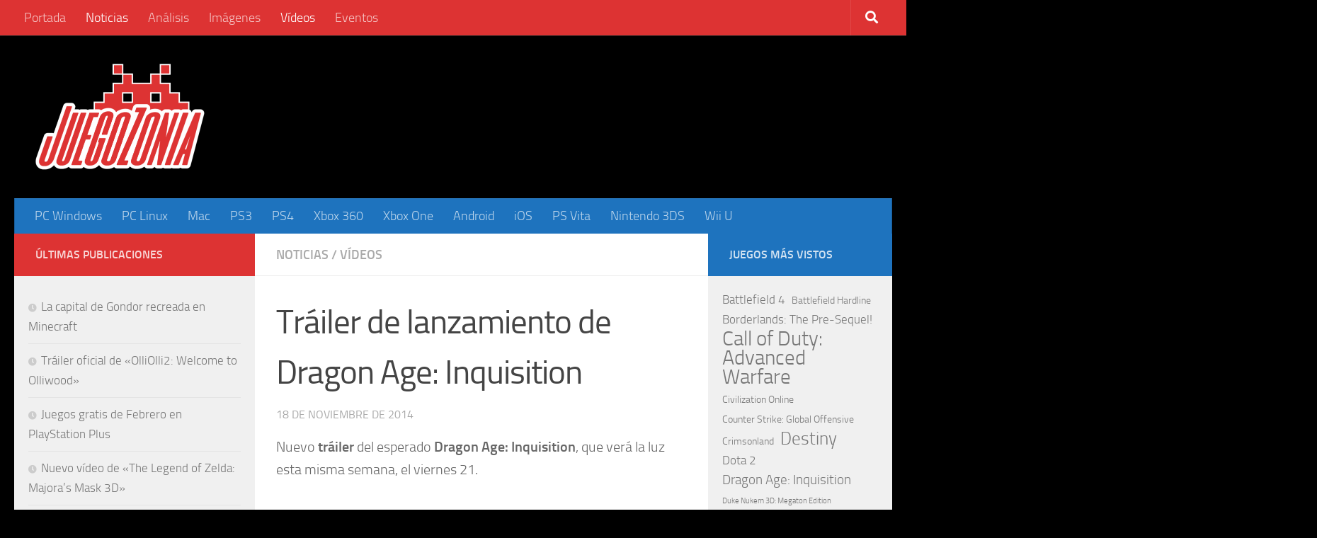

--- FILE ---
content_type: text/html; charset=UTF-8
request_url: https://juegozonia.com/trailer-de-lanzamiento-de-dragon-age-inquisition_360
body_size: 13808
content:
<!DOCTYPE html>
<html class="no-js" lang="es">
<head>
  <meta charset="UTF-8">
  <meta name="viewport" content="width=device-width, initial-scale=1.0">
  <link rel="profile" href="https://gmpg.org/xfn/11" />
  <link rel="pingback" href="https://juegozonia.com/xmlrpc.php">

  <title>Tráiler de lanzamiento de Dragon Age: Inquisition &#8211; Juegozonia</title>
<meta name='robots' content='max-image-preview:large' />
<script>document.documentElement.className = document.documentElement.className.replace("no-js","js");</script>
<link rel="alternate" type="application/rss+xml" title="Juegozonia &raquo; Feed" href="https://juegozonia.com/feed" />
<link rel="alternate" type="application/rss+xml" title="Juegozonia &raquo; Feed de los comentarios" href="https://juegozonia.com/comments/feed" />
<link rel="alternate" title="oEmbed (JSON)" type="application/json+oembed" href="https://juegozonia.com/wp-json/oembed/1.0/embed?url=https%3A%2F%2Fjuegozonia.com%2Ftrailer-de-lanzamiento-de-dragon-age-inquisition_360" />
<link rel="alternate" title="oEmbed (XML)" type="text/xml+oembed" href="https://juegozonia.com/wp-json/oembed/1.0/embed?url=https%3A%2F%2Fjuegozonia.com%2Ftrailer-de-lanzamiento-de-dragon-age-inquisition_360&#038;format=xml" />
<style id='wp-img-auto-sizes-contain-inline-css'>
img:is([sizes=auto i],[sizes^="auto," i]){contain-intrinsic-size:3000px 1500px}
/*# sourceURL=wp-img-auto-sizes-contain-inline-css */
</style>
<style id='wp-emoji-styles-inline-css'>

	img.wp-smiley, img.emoji {
		display: inline !important;
		border: none !important;
		box-shadow: none !important;
		height: 1em !important;
		width: 1em !important;
		margin: 0 0.07em !important;
		vertical-align: -0.1em !important;
		background: none !important;
		padding: 0 !important;
	}
/*# sourceURL=wp-emoji-styles-inline-css */
</style>
<style id='wp-block-library-inline-css'>
:root{--wp-block-synced-color:#7a00df;--wp-block-synced-color--rgb:122,0,223;--wp-bound-block-color:var(--wp-block-synced-color);--wp-editor-canvas-background:#ddd;--wp-admin-theme-color:#007cba;--wp-admin-theme-color--rgb:0,124,186;--wp-admin-theme-color-darker-10:#006ba1;--wp-admin-theme-color-darker-10--rgb:0,107,160.5;--wp-admin-theme-color-darker-20:#005a87;--wp-admin-theme-color-darker-20--rgb:0,90,135;--wp-admin-border-width-focus:2px}@media (min-resolution:192dpi){:root{--wp-admin-border-width-focus:1.5px}}.wp-element-button{cursor:pointer}:root .has-very-light-gray-background-color{background-color:#eee}:root .has-very-dark-gray-background-color{background-color:#313131}:root .has-very-light-gray-color{color:#eee}:root .has-very-dark-gray-color{color:#313131}:root .has-vivid-green-cyan-to-vivid-cyan-blue-gradient-background{background:linear-gradient(135deg,#00d084,#0693e3)}:root .has-purple-crush-gradient-background{background:linear-gradient(135deg,#34e2e4,#4721fb 50%,#ab1dfe)}:root .has-hazy-dawn-gradient-background{background:linear-gradient(135deg,#faaca8,#dad0ec)}:root .has-subdued-olive-gradient-background{background:linear-gradient(135deg,#fafae1,#67a671)}:root .has-atomic-cream-gradient-background{background:linear-gradient(135deg,#fdd79a,#004a59)}:root .has-nightshade-gradient-background{background:linear-gradient(135deg,#330968,#31cdcf)}:root .has-midnight-gradient-background{background:linear-gradient(135deg,#020381,#2874fc)}:root{--wp--preset--font-size--normal:16px;--wp--preset--font-size--huge:42px}.has-regular-font-size{font-size:1em}.has-larger-font-size{font-size:2.625em}.has-normal-font-size{font-size:var(--wp--preset--font-size--normal)}.has-huge-font-size{font-size:var(--wp--preset--font-size--huge)}.has-text-align-center{text-align:center}.has-text-align-left{text-align:left}.has-text-align-right{text-align:right}.has-fit-text{white-space:nowrap!important}#end-resizable-editor-section{display:none}.aligncenter{clear:both}.items-justified-left{justify-content:flex-start}.items-justified-center{justify-content:center}.items-justified-right{justify-content:flex-end}.items-justified-space-between{justify-content:space-between}.screen-reader-text{border:0;clip-path:inset(50%);height:1px;margin:-1px;overflow:hidden;padding:0;position:absolute;width:1px;word-wrap:normal!important}.screen-reader-text:focus{background-color:#ddd;clip-path:none;color:#444;display:block;font-size:1em;height:auto;left:5px;line-height:normal;padding:15px 23px 14px;text-decoration:none;top:5px;width:auto;z-index:100000}html :where(.has-border-color){border-style:solid}html :where([style*=border-top-color]){border-top-style:solid}html :where([style*=border-right-color]){border-right-style:solid}html :where([style*=border-bottom-color]){border-bottom-style:solid}html :where([style*=border-left-color]){border-left-style:solid}html :where([style*=border-width]){border-style:solid}html :where([style*=border-top-width]){border-top-style:solid}html :where([style*=border-right-width]){border-right-style:solid}html :where([style*=border-bottom-width]){border-bottom-style:solid}html :where([style*=border-left-width]){border-left-style:solid}html :where(img[class*=wp-image-]){height:auto;max-width:100%}:where(figure){margin:0 0 1em}html :where(.is-position-sticky){--wp-admin--admin-bar--position-offset:var(--wp-admin--admin-bar--height,0px)}@media screen and (max-width:600px){html :where(.is-position-sticky){--wp-admin--admin-bar--position-offset:0px}}

/*# sourceURL=wp-block-library-inline-css */
</style><style id='wp-block-latest-posts-inline-css'>
.wp-block-latest-posts{box-sizing:border-box}.wp-block-latest-posts.alignleft{margin-right:2em}.wp-block-latest-posts.alignright{margin-left:2em}.wp-block-latest-posts.wp-block-latest-posts__list{list-style:none}.wp-block-latest-posts.wp-block-latest-posts__list li{clear:both;overflow-wrap:break-word}.wp-block-latest-posts.is-grid{display:flex;flex-wrap:wrap}.wp-block-latest-posts.is-grid li{margin:0 1.25em 1.25em 0;width:100%}@media (min-width:600px){.wp-block-latest-posts.columns-2 li{width:calc(50% - .625em)}.wp-block-latest-posts.columns-2 li:nth-child(2n){margin-right:0}.wp-block-latest-posts.columns-3 li{width:calc(33.33333% - .83333em)}.wp-block-latest-posts.columns-3 li:nth-child(3n){margin-right:0}.wp-block-latest-posts.columns-4 li{width:calc(25% - .9375em)}.wp-block-latest-posts.columns-4 li:nth-child(4n){margin-right:0}.wp-block-latest-posts.columns-5 li{width:calc(20% - 1em)}.wp-block-latest-posts.columns-5 li:nth-child(5n){margin-right:0}.wp-block-latest-posts.columns-6 li{width:calc(16.66667% - 1.04167em)}.wp-block-latest-posts.columns-6 li:nth-child(6n){margin-right:0}}:root :where(.wp-block-latest-posts.is-grid){padding:0}:root :where(.wp-block-latest-posts.wp-block-latest-posts__list){padding-left:0}.wp-block-latest-posts__post-author,.wp-block-latest-posts__post-date{display:block;font-size:.8125em}.wp-block-latest-posts__post-excerpt,.wp-block-latest-posts__post-full-content{margin-bottom:1em;margin-top:.5em}.wp-block-latest-posts__featured-image a{display:inline-block}.wp-block-latest-posts__featured-image img{height:auto;max-width:100%;width:auto}.wp-block-latest-posts__featured-image.alignleft{float:left;margin-right:1em}.wp-block-latest-posts__featured-image.alignright{float:right;margin-left:1em}.wp-block-latest-posts__featured-image.aligncenter{margin-bottom:1em;text-align:center}
/*# sourceURL=https://juegozonia.com/wp-includes/blocks/latest-posts/style.min.css */
</style>
<style id='wp-block-tag-cloud-inline-css'>
.wp-block-tag-cloud{box-sizing:border-box}.wp-block-tag-cloud.aligncenter{justify-content:center;text-align:center}.wp-block-tag-cloud a{display:inline-block;margin-right:5px}.wp-block-tag-cloud span{display:inline-block;margin-left:5px;text-decoration:none}:root :where(.wp-block-tag-cloud.is-style-outline){display:flex;flex-wrap:wrap;gap:1ch}:root :where(.wp-block-tag-cloud.is-style-outline a){border:1px solid;font-size:unset!important;margin-right:0;padding:1ch 2ch;text-decoration:none!important}
/*# sourceURL=https://juegozonia.com/wp-includes/blocks/tag-cloud/style.min.css */
</style>
<style id='global-styles-inline-css'>
:root{--wp--preset--aspect-ratio--square: 1;--wp--preset--aspect-ratio--4-3: 4/3;--wp--preset--aspect-ratio--3-4: 3/4;--wp--preset--aspect-ratio--3-2: 3/2;--wp--preset--aspect-ratio--2-3: 2/3;--wp--preset--aspect-ratio--16-9: 16/9;--wp--preset--aspect-ratio--9-16: 9/16;--wp--preset--color--black: #000000;--wp--preset--color--cyan-bluish-gray: #abb8c3;--wp--preset--color--white: #ffffff;--wp--preset--color--pale-pink: #f78da7;--wp--preset--color--vivid-red: #cf2e2e;--wp--preset--color--luminous-vivid-orange: #ff6900;--wp--preset--color--luminous-vivid-amber: #fcb900;--wp--preset--color--light-green-cyan: #7bdcb5;--wp--preset--color--vivid-green-cyan: #00d084;--wp--preset--color--pale-cyan-blue: #8ed1fc;--wp--preset--color--vivid-cyan-blue: #0693e3;--wp--preset--color--vivid-purple: #9b51e0;--wp--preset--gradient--vivid-cyan-blue-to-vivid-purple: linear-gradient(135deg,rgb(6,147,227) 0%,rgb(155,81,224) 100%);--wp--preset--gradient--light-green-cyan-to-vivid-green-cyan: linear-gradient(135deg,rgb(122,220,180) 0%,rgb(0,208,130) 100%);--wp--preset--gradient--luminous-vivid-amber-to-luminous-vivid-orange: linear-gradient(135deg,rgb(252,185,0) 0%,rgb(255,105,0) 100%);--wp--preset--gradient--luminous-vivid-orange-to-vivid-red: linear-gradient(135deg,rgb(255,105,0) 0%,rgb(207,46,46) 100%);--wp--preset--gradient--very-light-gray-to-cyan-bluish-gray: linear-gradient(135deg,rgb(238,238,238) 0%,rgb(169,184,195) 100%);--wp--preset--gradient--cool-to-warm-spectrum: linear-gradient(135deg,rgb(74,234,220) 0%,rgb(151,120,209) 20%,rgb(207,42,186) 40%,rgb(238,44,130) 60%,rgb(251,105,98) 80%,rgb(254,248,76) 100%);--wp--preset--gradient--blush-light-purple: linear-gradient(135deg,rgb(255,206,236) 0%,rgb(152,150,240) 100%);--wp--preset--gradient--blush-bordeaux: linear-gradient(135deg,rgb(254,205,165) 0%,rgb(254,45,45) 50%,rgb(107,0,62) 100%);--wp--preset--gradient--luminous-dusk: linear-gradient(135deg,rgb(255,203,112) 0%,rgb(199,81,192) 50%,rgb(65,88,208) 100%);--wp--preset--gradient--pale-ocean: linear-gradient(135deg,rgb(255,245,203) 0%,rgb(182,227,212) 50%,rgb(51,167,181) 100%);--wp--preset--gradient--electric-grass: linear-gradient(135deg,rgb(202,248,128) 0%,rgb(113,206,126) 100%);--wp--preset--gradient--midnight: linear-gradient(135deg,rgb(2,3,129) 0%,rgb(40,116,252) 100%);--wp--preset--font-size--small: 13px;--wp--preset--font-size--medium: 20px;--wp--preset--font-size--large: 36px;--wp--preset--font-size--x-large: 42px;--wp--preset--spacing--20: 0.44rem;--wp--preset--spacing--30: 0.67rem;--wp--preset--spacing--40: 1rem;--wp--preset--spacing--50: 1.5rem;--wp--preset--spacing--60: 2.25rem;--wp--preset--spacing--70: 3.38rem;--wp--preset--spacing--80: 5.06rem;--wp--preset--shadow--natural: 6px 6px 9px rgba(0, 0, 0, 0.2);--wp--preset--shadow--deep: 12px 12px 50px rgba(0, 0, 0, 0.4);--wp--preset--shadow--sharp: 6px 6px 0px rgba(0, 0, 0, 0.2);--wp--preset--shadow--outlined: 6px 6px 0px -3px rgb(255, 255, 255), 6px 6px rgb(0, 0, 0);--wp--preset--shadow--crisp: 6px 6px 0px rgb(0, 0, 0);}:where(.is-layout-flex){gap: 0.5em;}:where(.is-layout-grid){gap: 0.5em;}body .is-layout-flex{display: flex;}.is-layout-flex{flex-wrap: wrap;align-items: center;}.is-layout-flex > :is(*, div){margin: 0;}body .is-layout-grid{display: grid;}.is-layout-grid > :is(*, div){margin: 0;}:where(.wp-block-columns.is-layout-flex){gap: 2em;}:where(.wp-block-columns.is-layout-grid){gap: 2em;}:where(.wp-block-post-template.is-layout-flex){gap: 1.25em;}:where(.wp-block-post-template.is-layout-grid){gap: 1.25em;}.has-black-color{color: var(--wp--preset--color--black) !important;}.has-cyan-bluish-gray-color{color: var(--wp--preset--color--cyan-bluish-gray) !important;}.has-white-color{color: var(--wp--preset--color--white) !important;}.has-pale-pink-color{color: var(--wp--preset--color--pale-pink) !important;}.has-vivid-red-color{color: var(--wp--preset--color--vivid-red) !important;}.has-luminous-vivid-orange-color{color: var(--wp--preset--color--luminous-vivid-orange) !important;}.has-luminous-vivid-amber-color{color: var(--wp--preset--color--luminous-vivid-amber) !important;}.has-light-green-cyan-color{color: var(--wp--preset--color--light-green-cyan) !important;}.has-vivid-green-cyan-color{color: var(--wp--preset--color--vivid-green-cyan) !important;}.has-pale-cyan-blue-color{color: var(--wp--preset--color--pale-cyan-blue) !important;}.has-vivid-cyan-blue-color{color: var(--wp--preset--color--vivid-cyan-blue) !important;}.has-vivid-purple-color{color: var(--wp--preset--color--vivid-purple) !important;}.has-black-background-color{background-color: var(--wp--preset--color--black) !important;}.has-cyan-bluish-gray-background-color{background-color: var(--wp--preset--color--cyan-bluish-gray) !important;}.has-white-background-color{background-color: var(--wp--preset--color--white) !important;}.has-pale-pink-background-color{background-color: var(--wp--preset--color--pale-pink) !important;}.has-vivid-red-background-color{background-color: var(--wp--preset--color--vivid-red) !important;}.has-luminous-vivid-orange-background-color{background-color: var(--wp--preset--color--luminous-vivid-orange) !important;}.has-luminous-vivid-amber-background-color{background-color: var(--wp--preset--color--luminous-vivid-amber) !important;}.has-light-green-cyan-background-color{background-color: var(--wp--preset--color--light-green-cyan) !important;}.has-vivid-green-cyan-background-color{background-color: var(--wp--preset--color--vivid-green-cyan) !important;}.has-pale-cyan-blue-background-color{background-color: var(--wp--preset--color--pale-cyan-blue) !important;}.has-vivid-cyan-blue-background-color{background-color: var(--wp--preset--color--vivid-cyan-blue) !important;}.has-vivid-purple-background-color{background-color: var(--wp--preset--color--vivid-purple) !important;}.has-black-border-color{border-color: var(--wp--preset--color--black) !important;}.has-cyan-bluish-gray-border-color{border-color: var(--wp--preset--color--cyan-bluish-gray) !important;}.has-white-border-color{border-color: var(--wp--preset--color--white) !important;}.has-pale-pink-border-color{border-color: var(--wp--preset--color--pale-pink) !important;}.has-vivid-red-border-color{border-color: var(--wp--preset--color--vivid-red) !important;}.has-luminous-vivid-orange-border-color{border-color: var(--wp--preset--color--luminous-vivid-orange) !important;}.has-luminous-vivid-amber-border-color{border-color: var(--wp--preset--color--luminous-vivid-amber) !important;}.has-light-green-cyan-border-color{border-color: var(--wp--preset--color--light-green-cyan) !important;}.has-vivid-green-cyan-border-color{border-color: var(--wp--preset--color--vivid-green-cyan) !important;}.has-pale-cyan-blue-border-color{border-color: var(--wp--preset--color--pale-cyan-blue) !important;}.has-vivid-cyan-blue-border-color{border-color: var(--wp--preset--color--vivid-cyan-blue) !important;}.has-vivid-purple-border-color{border-color: var(--wp--preset--color--vivid-purple) !important;}.has-vivid-cyan-blue-to-vivid-purple-gradient-background{background: var(--wp--preset--gradient--vivid-cyan-blue-to-vivid-purple) !important;}.has-light-green-cyan-to-vivid-green-cyan-gradient-background{background: var(--wp--preset--gradient--light-green-cyan-to-vivid-green-cyan) !important;}.has-luminous-vivid-amber-to-luminous-vivid-orange-gradient-background{background: var(--wp--preset--gradient--luminous-vivid-amber-to-luminous-vivid-orange) !important;}.has-luminous-vivid-orange-to-vivid-red-gradient-background{background: var(--wp--preset--gradient--luminous-vivid-orange-to-vivid-red) !important;}.has-very-light-gray-to-cyan-bluish-gray-gradient-background{background: var(--wp--preset--gradient--very-light-gray-to-cyan-bluish-gray) !important;}.has-cool-to-warm-spectrum-gradient-background{background: var(--wp--preset--gradient--cool-to-warm-spectrum) !important;}.has-blush-light-purple-gradient-background{background: var(--wp--preset--gradient--blush-light-purple) !important;}.has-blush-bordeaux-gradient-background{background: var(--wp--preset--gradient--blush-bordeaux) !important;}.has-luminous-dusk-gradient-background{background: var(--wp--preset--gradient--luminous-dusk) !important;}.has-pale-ocean-gradient-background{background: var(--wp--preset--gradient--pale-ocean) !important;}.has-electric-grass-gradient-background{background: var(--wp--preset--gradient--electric-grass) !important;}.has-midnight-gradient-background{background: var(--wp--preset--gradient--midnight) !important;}.has-small-font-size{font-size: var(--wp--preset--font-size--small) !important;}.has-medium-font-size{font-size: var(--wp--preset--font-size--medium) !important;}.has-large-font-size{font-size: var(--wp--preset--font-size--large) !important;}.has-x-large-font-size{font-size: var(--wp--preset--font-size--x-large) !important;}
/*# sourceURL=global-styles-inline-css */
</style>

<style id='classic-theme-styles-inline-css'>
/*! This file is auto-generated */
.wp-block-button__link{color:#fff;background-color:#32373c;border-radius:9999px;box-shadow:none;text-decoration:none;padding:calc(.667em + 2px) calc(1.333em + 2px);font-size:1.125em}.wp-block-file__button{background:#32373c;color:#fff;text-decoration:none}
/*# sourceURL=/wp-includes/css/classic-themes.min.css */
</style>
<link rel='stylesheet' id='hueman-main-style-css' href='https://juegozonia.com/wp-content/themes/hueman/assets/front/css/main.min.css?ver=3.7.20' media='all' />
<style id='hueman-main-style-inline-css'>
body { font-size:1.13rem; }@media only screen and (min-width: 720px) {
        .nav > li { font-size:1.13rem; }
      }.sidebar .widget { padding-left: 20px; padding-right: 20px; padding-top: 20px; }::selection { background-color: #dd3333; }
::-moz-selection { background-color: #dd3333; }a,a>span.hu-external::after,.themeform label .required,#flexslider-featured .flex-direction-nav .flex-next:hover,#flexslider-featured .flex-direction-nav .flex-prev:hover,.post-hover:hover .post-title a,.post-title a:hover,.sidebar.s1 .post-nav li a:hover i,.content .post-nav li a:hover i,.post-related a:hover,.sidebar.s1 .widget_rss ul li a,#footer .widget_rss ul li a,.sidebar.s1 .widget_calendar a,#footer .widget_calendar a,.sidebar.s1 .alx-tab .tab-item-category a,.sidebar.s1 .alx-posts .post-item-category a,.sidebar.s1 .alx-tab li:hover .tab-item-title a,.sidebar.s1 .alx-tab li:hover .tab-item-comment a,.sidebar.s1 .alx-posts li:hover .post-item-title a,#footer .alx-tab .tab-item-category a,#footer .alx-posts .post-item-category a,#footer .alx-tab li:hover .tab-item-title a,#footer .alx-tab li:hover .tab-item-comment a,#footer .alx-posts li:hover .post-item-title a,.comment-tabs li.active a,.comment-awaiting-moderation,.child-menu a:hover,.child-menu .current_page_item > a,.wp-pagenavi a{ color: #dd3333; }input[type="submit"],.themeform button[type="submit"],.sidebar.s1 .sidebar-top,.sidebar.s1 .sidebar-toggle,#flexslider-featured .flex-control-nav li a.flex-active,.post-tags a:hover,.sidebar.s1 .widget_calendar caption,#footer .widget_calendar caption,.author-bio .bio-avatar:after,.commentlist li.bypostauthor > .comment-body:after,.commentlist li.comment-author-admin > .comment-body:after{ background-color: #dd3333; }.post-format .format-container { border-color: #dd3333; }.sidebar.s1 .alx-tabs-nav li.active a,#footer .alx-tabs-nav li.active a,.comment-tabs li.active a,.wp-pagenavi a:hover,.wp-pagenavi a:active,.wp-pagenavi span.current{ border-bottom-color: #dd3333!important; }.sidebar.s2 .post-nav li a:hover i,
.sidebar.s2 .widget_rss ul li a,
.sidebar.s2 .widget_calendar a,
.sidebar.s2 .alx-tab .tab-item-category a,
.sidebar.s2 .alx-posts .post-item-category a,
.sidebar.s2 .alx-tab li:hover .tab-item-title a,
.sidebar.s2 .alx-tab li:hover .tab-item-comment a,
.sidebar.s2 .alx-posts li:hover .post-item-title a { color: #1e73be; }
.sidebar.s2 .sidebar-top,.sidebar.s2 .sidebar-toggle,.post-comments,.jp-play-bar,.jp-volume-bar-value,.sidebar.s2 .widget_calendar caption{ background-color: #1e73be; }.sidebar.s2 .alx-tabs-nav li.active a { border-bottom-color: #1e73be; }
.post-comments::before { border-right-color: #1e73be; }
      .search-expand,
              #nav-topbar.nav-container { background-color: #dd3333}@media only screen and (min-width: 720px) {
                #nav-topbar .nav ul { background-color: #dd3333; }
              }.is-scrolled #header .nav-container.desktop-sticky,
              .is-scrolled #header .search-expand { background-color: #dd3333; background-color: rgba(221,51,51,0.90) }.is-scrolled .topbar-transparent #nav-topbar.desktop-sticky .nav ul { background-color: #dd3333; background-color: rgba(221,51,51,0.95) }#header { background-color: #000000; }
@media only screen and (min-width: 720px) {
  #nav-header .nav ul { background-color: #000000; }
}
        #header #nav-mobile { background-color: #33363b; }.is-scrolled #header #nav-mobile { background-color: #33363b; background-color: rgba(51,54,59,0.90) }#nav-header.nav-container, #main-header-search .search-expand { background-color: #1e73be; }
@media only screen and (min-width: 720px) {
  #nav-header .nav ul { background-color: #1e73be; }
}
        #footer-bottom { background-color: #000000; }.site-title a img { max-height: 150px; }img { -webkit-border-radius: 5px; border-radius: 5px; }body { background-color: #000000; }
/*# sourceURL=hueman-main-style-inline-css */
</style>
<link rel='stylesheet' id='hueman-font-awesome-css' href='https://juegozonia.com/wp-content/themes/hueman/assets/front/css/font-awesome.min.css?ver=3.7.20' media='all' />
<script src="https://juegozonia.com/wp-includes/js/jquery/jquery.min.js?ver=3.7.1" id="jquery-core-js"></script>
<script src="https://juegozonia.com/wp-includes/js/jquery/jquery-migrate.min.js?ver=3.4.1" id="jquery-migrate-js"></script>
<link rel="https://api.w.org/" href="https://juegozonia.com/wp-json/" /><link rel="alternate" title="JSON" type="application/json" href="https://juegozonia.com/wp-json/wp/v2/posts/360" /><link rel="EditURI" type="application/rsd+xml" title="RSD" href="https://juegozonia.com/xmlrpc.php?rsd" />
<meta name="generator" content="WordPress 6.9" />
<link rel="canonical" href="https://juegozonia.com/trailer-de-lanzamiento-de-dragon-age-inquisition_360" />
<link rel='shortlink' href='https://juegozonia.com/?p=360' />
    <link rel="preload" as="font" type="font/woff2" href="https://juegozonia.com/wp-content/themes/hueman/assets/front/webfonts/fa-brands-400.woff2?v=5.15.2" crossorigin="anonymous"/>
    <link rel="preload" as="font" type="font/woff2" href="https://juegozonia.com/wp-content/themes/hueman/assets/front/webfonts/fa-regular-400.woff2?v=5.15.2" crossorigin="anonymous"/>
    <link rel="preload" as="font" type="font/woff2" href="https://juegozonia.com/wp-content/themes/hueman/assets/front/webfonts/fa-solid-900.woff2?v=5.15.2" crossorigin="anonymous"/>
  <link rel="preload" as="font" type="font/woff" href="https://juegozonia.com/wp-content/themes/hueman/assets/front/fonts/titillium-light-webfont.woff" crossorigin="anonymous"/>
<link rel="preload" as="font" type="font/woff" href="https://juegozonia.com/wp-content/themes/hueman/assets/front/fonts/titillium-lightitalic-webfont.woff" crossorigin="anonymous"/>
<link rel="preload" as="font" type="font/woff" href="https://juegozonia.com/wp-content/themes/hueman/assets/front/fonts/titillium-regular-webfont.woff" crossorigin="anonymous"/>
<link rel="preload" as="font" type="font/woff" href="https://juegozonia.com/wp-content/themes/hueman/assets/front/fonts/titillium-regularitalic-webfont.woff" crossorigin="anonymous"/>
<link rel="preload" as="font" type="font/woff" href="https://juegozonia.com/wp-content/themes/hueman/assets/front/fonts/titillium-semibold-webfont.woff" crossorigin="anonymous"/>
<style>
  /*  base : fonts
/* ------------------------------------ */
body { font-family: "Titillium", Arial, sans-serif; }
@font-face {
  font-family: 'Titillium';
  src: url('https://juegozonia.com/wp-content/themes/hueman/assets/front/fonts/titillium-light-webfont.eot');
  src: url('https://juegozonia.com/wp-content/themes/hueman/assets/front/fonts/titillium-light-webfont.svg#titillium-light-webfont') format('svg'),
     url('https://juegozonia.com/wp-content/themes/hueman/assets/front/fonts/titillium-light-webfont.eot?#iefix') format('embedded-opentype'),
     url('https://juegozonia.com/wp-content/themes/hueman/assets/front/fonts/titillium-light-webfont.woff') format('woff'),
     url('https://juegozonia.com/wp-content/themes/hueman/assets/front/fonts/titillium-light-webfont.ttf') format('truetype');
  font-weight: 300;
  font-style: normal;
}
@font-face {
  font-family: 'Titillium';
  src: url('https://juegozonia.com/wp-content/themes/hueman/assets/front/fonts/titillium-lightitalic-webfont.eot');
  src: url('https://juegozonia.com/wp-content/themes/hueman/assets/front/fonts/titillium-lightitalic-webfont.svg#titillium-lightitalic-webfont') format('svg'),
     url('https://juegozonia.com/wp-content/themes/hueman/assets/front/fonts/titillium-lightitalic-webfont.eot?#iefix') format('embedded-opentype'),
     url('https://juegozonia.com/wp-content/themes/hueman/assets/front/fonts/titillium-lightitalic-webfont.woff') format('woff'),
     url('https://juegozonia.com/wp-content/themes/hueman/assets/front/fonts/titillium-lightitalic-webfont.ttf') format('truetype');
  font-weight: 300;
  font-style: italic;
}
@font-face {
  font-family: 'Titillium';
  src: url('https://juegozonia.com/wp-content/themes/hueman/assets/front/fonts/titillium-regular-webfont.eot');
  src: url('https://juegozonia.com/wp-content/themes/hueman/assets/front/fonts/titillium-regular-webfont.svg#titillium-regular-webfont') format('svg'),
     url('https://juegozonia.com/wp-content/themes/hueman/assets/front/fonts/titillium-regular-webfont.eot?#iefix') format('embedded-opentype'),
     url('https://juegozonia.com/wp-content/themes/hueman/assets/front/fonts/titillium-regular-webfont.woff') format('woff'),
     url('https://juegozonia.com/wp-content/themes/hueman/assets/front/fonts/titillium-regular-webfont.ttf') format('truetype');
  font-weight: 400;
  font-style: normal;
}
@font-face {
  font-family: 'Titillium';
  src: url('https://juegozonia.com/wp-content/themes/hueman/assets/front/fonts/titillium-regularitalic-webfont.eot');
  src: url('https://juegozonia.com/wp-content/themes/hueman/assets/front/fonts/titillium-regularitalic-webfont.svg#titillium-regular-webfont') format('svg'),
     url('https://juegozonia.com/wp-content/themes/hueman/assets/front/fonts/titillium-regularitalic-webfont.eot?#iefix') format('embedded-opentype'),
     url('https://juegozonia.com/wp-content/themes/hueman/assets/front/fonts/titillium-regularitalic-webfont.woff') format('woff'),
     url('https://juegozonia.com/wp-content/themes/hueman/assets/front/fonts/titillium-regularitalic-webfont.ttf') format('truetype');
  font-weight: 400;
  font-style: italic;
}
@font-face {
    font-family: 'Titillium';
    src: url('https://juegozonia.com/wp-content/themes/hueman/assets/front/fonts/titillium-semibold-webfont.eot');
    src: url('https://juegozonia.com/wp-content/themes/hueman/assets/front/fonts/titillium-semibold-webfont.svg#titillium-semibold-webfont') format('svg'),
         url('https://juegozonia.com/wp-content/themes/hueman/assets/front/fonts/titillium-semibold-webfont.eot?#iefix') format('embedded-opentype'),
         url('https://juegozonia.com/wp-content/themes/hueman/assets/front/fonts/titillium-semibold-webfont.woff') format('woff'),
         url('https://juegozonia.com/wp-content/themes/hueman/assets/front/fonts/titillium-semibold-webfont.ttf') format('truetype');
  font-weight: 600;
  font-style: normal;
}
</style>
  <!--[if lt IE 9]>
<script src="https://juegozonia.com/wp-content/themes/hueman/assets/front/js/ie/html5shiv-printshiv.min.js"></script>
<script src="https://juegozonia.com/wp-content/themes/hueman/assets/front/js/ie/selectivizr.js"></script>
<![endif]-->
<link rel="icon" href="https://juegozonia.com/wp-content/uploads/2022/05/favicon.png" sizes="32x32" />
<link rel="icon" href="https://juegozonia.com/wp-content/uploads/2022/05/favicon.png" sizes="192x192" />
<link rel="apple-touch-icon" href="https://juegozonia.com/wp-content/uploads/2022/05/favicon.png" />
<meta name="msapplication-TileImage" content="https://juegozonia.com/wp-content/uploads/2022/05/favicon.png" />

</head>

<body class="wp-singular post-template-default single single-post postid-360 single-format-standard wp-custom-logo wp-embed-responsive wp-theme-hueman col-3cm full-width topbar-enabled header-desktop-sticky header-mobile-sticky hueman-3-7-20 chrome">
<div id="wrapper">
  <a class="screen-reader-text skip-link" href="#content">Saltar al contenido</a>
  
  <header id="header" class="top-menu-mobile-on one-mobile-menu top_menu header-ads-desktop  topbar-transparent no-header-img">
        <nav class="nav-container group mobile-menu mobile-sticky " id="nav-mobile" data-menu-id="header-1">
  <div class="mobile-title-logo-in-header"><p class="site-title">                  <a class="custom-logo-link" href="https://juegozonia.com/" rel="home" title="Juegozonia | Inicio"><img src="https://juegozonia.com/wp-content/uploads/2022/05/juegozonia_477x300.png" alt="Juegozonia" width="477" height="300"/></a>                </p></div>
        
                    <!-- <div class="ham__navbar-toggler collapsed" aria-expanded="false">
          <div class="ham__navbar-span-wrapper">
            <span class="ham-toggler-menu__span"></span>
          </div>
        </div> -->
        <button class="ham__navbar-toggler-two collapsed" title="Menu" aria-expanded="false">
          <span class="ham__navbar-span-wrapper">
            <span class="line line-1"></span>
            <span class="line line-2"></span>
            <span class="line line-3"></span>
          </span>
        </button>
            
      <div class="nav-text"></div>
      <div class="nav-wrap container">
                  <ul class="nav container-inner group mobile-search">
                            <li>
                  <form role="search" method="get" class="search-form" action="https://juegozonia.com/">
				<label>
					<span class="screen-reader-text">Buscar:</span>
					<input type="search" class="search-field" placeholder="Buscar &hellip;" value="" name="s" />
				</label>
				<input type="submit" class="search-submit" value="Buscar" />
			</form>                </li>
                      </ul>
                <ul id="menu-top-1" class="nav container-inner group"><li id="menu-item-789" class="menu-item menu-item-type-custom menu-item-object-custom menu-item-home menu-item-789"><a href="https://juegozonia.com">Portada</a></li>
<li id="menu-item-224" class="menu-item menu-item-type-taxonomy menu-item-object-category current-post-ancestor current-menu-parent current-post-parent menu-item-224"><a href="https://juegozonia.com/categoria/noticias">Noticias</a></li>
<li id="menu-item-945" class="menu-item menu-item-type-taxonomy menu-item-object-category menu-item-945"><a href="https://juegozonia.com/categoria/analisis">Análisis</a></li>
<li id="menu-item-23" class="menu-item menu-item-type-taxonomy menu-item-object-category menu-item-23"><a href="https://juegozonia.com/categoria/imagenes">Imágenes</a></li>
<li id="menu-item-30" class="menu-item menu-item-type-taxonomy menu-item-object-category current-post-ancestor current-menu-parent current-post-parent menu-item-30"><a href="https://juegozonia.com/categoria/videos">Vídeos</a></li>
<li id="menu-item-34" class="menu-item menu-item-type-taxonomy menu-item-object-category menu-item-34"><a href="https://juegozonia.com/categoria/eventos">Eventos</a></li>
</ul>      </div>
</nav><!--/#nav-topbar-->  
        <nav class="nav-container group desktop-menu desktop-sticky " id="nav-topbar" data-menu-id="header-2">
    <div class="nav-text"></div>
  <div class="topbar-toggle-down">
    <i class="fas fa-angle-double-down" aria-hidden="true" data-toggle="down" title="Expandir menú"></i>
    <i class="fas fa-angle-double-up" aria-hidden="true" data-toggle="up" title="Contraer Menú"></i>
  </div>
  <div class="nav-wrap container">
    <ul id="menu-top-2" class="nav container-inner group"><li class="menu-item menu-item-type-custom menu-item-object-custom menu-item-home menu-item-789"><a href="https://juegozonia.com">Portada</a></li>
<li class="menu-item menu-item-type-taxonomy menu-item-object-category current-post-ancestor current-menu-parent current-post-parent menu-item-224"><a href="https://juegozonia.com/categoria/noticias">Noticias</a></li>
<li class="menu-item menu-item-type-taxonomy menu-item-object-category menu-item-945"><a href="https://juegozonia.com/categoria/analisis">Análisis</a></li>
<li class="menu-item menu-item-type-taxonomy menu-item-object-category menu-item-23"><a href="https://juegozonia.com/categoria/imagenes">Imágenes</a></li>
<li class="menu-item menu-item-type-taxonomy menu-item-object-category current-post-ancestor current-menu-parent current-post-parent menu-item-30"><a href="https://juegozonia.com/categoria/videos">Vídeos</a></li>
<li class="menu-item menu-item-type-taxonomy menu-item-object-category menu-item-34"><a href="https://juegozonia.com/categoria/eventos">Eventos</a></li>
</ul>  </div>
      <div id="topbar-header-search" class="container">
      <div class="container-inner">
        <button class="toggle-search"><i class="fas fa-search"></i></button>
        <div class="search-expand">
          <div class="search-expand-inner"><form role="search" method="get" class="search-form" action="https://juegozonia.com/">
				<label>
					<span class="screen-reader-text">Buscar:</span>
					<input type="search" class="search-field" placeholder="Buscar &hellip;" value="" name="s" />
				</label>
				<input type="submit" class="search-submit" value="Buscar" />
			</form></div>
        </div>
      </div><!--/.container-inner-->
    </div><!--/.container-->
  
</nav><!--/#nav-topbar-->  
  <div class="container group">
        <div class="container-inner">

                    <div class="group hu-pad central-header-zone">
                  <div class="logo-tagline-group">
                      <p class="site-title">                  <a class="custom-logo-link" href="https://juegozonia.com/" rel="home" title="Juegozonia | Inicio"><img src="https://juegozonia.com/wp-content/uploads/2022/05/juegozonia_477x300.png" alt="Juegozonia" width="477" height="300"/></a>                </p>                                        </div>

                                </div>
      
                <nav class="nav-container group desktop-menu " id="nav-header" data-menu-id="header-3">
    <div class="nav-text"><!-- put your mobile menu text here --></div>

  <div class="nav-wrap container">
        <ul id="menu-top-3" class="nav container-inner group"><li id="menu-item-208" class="menu-item menu-item-type-taxonomy menu-item-object-category menu-item-208"><a href="https://juegozonia.com/categoria/pc-windows">PC Windows</a></li>
<li id="menu-item-207" class="menu-item menu-item-type-taxonomy menu-item-object-category menu-item-207"><a href="https://juegozonia.com/categoria/pc-linux">PC Linux</a></li>
<li id="menu-item-206" class="menu-item menu-item-type-taxonomy menu-item-object-category menu-item-206"><a href="https://juegozonia.com/categoria/mac">Mac</a></li>
<li id="menu-item-210" class="menu-item menu-item-type-taxonomy menu-item-object-category menu-item-210"><a href="https://juegozonia.com/categoria/ps3">PS3</a></li>
<li id="menu-item-211" class="menu-item menu-item-type-taxonomy menu-item-object-category menu-item-211"><a href="https://juegozonia.com/categoria/ps4">PS4</a></li>
<li id="menu-item-212" class="menu-item menu-item-type-taxonomy menu-item-object-category menu-item-212"><a href="https://juegozonia.com/categoria/xbox-360">Xbox 360</a></li>
<li id="menu-item-213" class="menu-item menu-item-type-taxonomy menu-item-object-category menu-item-213"><a href="https://juegozonia.com/categoria/xbox-one">Xbox One</a></li>
<li id="menu-item-205" class="menu-item menu-item-type-taxonomy menu-item-object-category menu-item-205"><a href="https://juegozonia.com/categoria/android">Android</a></li>
<li id="menu-item-328" class="menu-item menu-item-type-taxonomy menu-item-object-category menu-item-328"><a href="https://juegozonia.com/categoria/ios">iOS</a></li>
<li id="menu-item-330" class="menu-item menu-item-type-taxonomy menu-item-object-category menu-item-330"><a href="https://juegozonia.com/categoria/ps-vita">PS Vita</a></li>
<li id="menu-item-329" class="menu-item menu-item-type-taxonomy menu-item-object-category menu-item-329"><a href="https://juegozonia.com/categoria/nintendo-3ds">Nintendo 3DS</a></li>
<li id="menu-item-593" class="menu-item menu-item-type-taxonomy menu-item-object-category menu-item-593"><a href="https://juegozonia.com/categoria/wii-u">Wii U</a></li>
</ul>  </div>
</nav><!--/#nav-header-->      
    </div><!--/.container-inner-->
      </div><!--/.container-->

</header><!--/#header-->
  
  <div class="container" id="page">
    <div class="container-inner">
            <div class="main">
        <div class="main-inner group">
          
              <main class="content" id="content">
              <div class="page-title hu-pad group">
          	    		<ul class="meta-single group">
    			<li class="category"><a href="https://juegozonia.com/categoria/noticias" rel="category tag">Noticias</a> <span>/</span> <a href="https://juegozonia.com/categoria/videos" rel="category tag">Vídeos</a></li>
    			    		</ul>
            
    </div><!--/.page-title-->
          <div class="hu-pad group">
              <article class="post-360 post type-post status-publish format-standard has-post-thumbnail hentry category-noticias category-videos tag-dragon-age-inquisition">
    <div class="post-inner group">

      <h1 class="post-title entry-title">Tráiler de lanzamiento de Dragon Age: Inquisition</h1>
  <p class="post-byline">
                    <span class="published">18 de noviembre de 2014</span>
          </p>

                                
      <div class="clear"></div>

      <div class="entry themeform">
        <div class="entry-inner">
          <p>Nuevo <strong>tráiler</strong> del esperado <strong>Dragon Age: Inquisition</strong>, que verá la luz esta misma semana, el viernes 21.</p>
<div class="video-container"><iframe title="DRAGON AGE™: INQUISITION Tráiler de lanzamiento – Un mundo maravilloso" width="500" height="281" src="https://www.youtube.com/embed/8BuTFWEPTz4?feature=oembed&#038;wmode=opaque" frameborder="0" allow="accelerometer; autoplay; clipboard-write; encrypted-media; gyroscope; picture-in-picture; web-share" referrerpolicy="strict-origin-when-cross-origin" allowfullscreen></iframe></div>
          <nav class="pagination group">
                      </nav><!--/.pagination-->
        </div>

        
        <div class="clear"></div>
      </div><!--/.entry-->

    </div><!--/.post-inner-->
  </article><!--/.post-->

<div class="clear"></div>

<p class="post-tags"><span>Etiquetas: </span> <a href="https://juegozonia.com/juegos/dragon-age-inquisition" rel="tag">Dragon Age: Inquisition</a></p>



<h4 class="heading">
	<i class="far fa-hand-point-right"></i>También te podría gustar...</h4>

<ul class="related-posts group">
  		<li class="related post-hover">
		<article class="post-340 post type-post status-publish format-standard has-post-thumbnail hentry category-noticias category-pc-windows category-ps4 category-videos category-xbox-one tag-dragon-age-inquisition">

			<div class="post-thumbnail">
				<a href="https://juegozonia.com/comparativa-grafica-de-dragon-age-inquisition-en-ps4-xbox-one-y-pc_340" class="hu-rel-post-thumb">
					<img width="520" height="245" src="https://juegozonia.com/wp-content/uploads/2014/11/Dragon-Age-Inquisition1-520x245.jpg" class="attachment-thumb-medium size-thumb-medium wp-post-image" alt="" decoding="async" loading="lazy" />																			</a>
							</div><!--/.post-thumbnail-->

			<div class="related-inner">

				<h4 class="post-title entry-title">
					<a href="https://juegozonia.com/comparativa-grafica-de-dragon-age-inquisition-en-ps4-xbox-one-y-pc_340" rel="bookmark">Comparativa gráfica de Dragon Age Inquisition en PS4, Xbox One y PC</a>
				</h4><!--/.post-title-->

				<div class="post-meta group">
					<p class="post-date">
  <time class="published updated" datetime="2014-11-17 19:58:20">17 de noviembre de 2014</time>
</p>

				</div><!--/.post-meta-->

			</div><!--/.related-inner-->

		</article>
	</li><!--/.related-->
		<li class="related post-hover">
		<article class="post-269 post type-post status-publish format-standard has-post-thumbnail hentry category-noticias category-pc-windows category-ps3 category-ps4 category-videos category-xbox-360 category-xbox-one tag-dragon-age-inquisition">

			<div class="post-thumbnail">
				<a href="https://juegozonia.com/dragon-age-inquisition-llega-el-21-de-noviembre_269" class="hu-rel-post-thumb">
					<img width="520" height="245" src="https://juegozonia.com/wp-content/uploads/2014/11/Dragon-Age-Inquisition-520x245.jpg" class="attachment-thumb-medium size-thumb-medium wp-post-image" alt="" decoding="async" loading="lazy" />																			</a>
							</div><!--/.post-thumbnail-->

			<div class="related-inner">

				<h4 class="post-title entry-title">
					<a href="https://juegozonia.com/dragon-age-inquisition-llega-el-21-de-noviembre_269" rel="bookmark">Dragon Age Inquisition llega el 21 de noviembre</a>
				</h4><!--/.post-title-->

				<div class="post-meta group">
					<p class="post-date">
  <time class="published updated" datetime="2014-11-15 12:50:00">15 de noviembre de 2014</time>
</p>

				</div><!--/.post-meta-->

			</div><!--/.related-inner-->

		</article>
	</li><!--/.related-->
		<li class="related post-hover">
		<article class="post-1570 post type-post status-publish format-standard has-post-thumbnail hentry category-noticias tag-dragon-age-inquisition">

			<div class="post-thumbnail">
				<a href="https://juegozonia.com/descarga-gratis-canciones-de-taberna-de-dragon-age-inquisition_1570" class="hu-rel-post-thumb">
					<img width="520" height="245" src="https://juegozonia.com/wp-content/uploads/2015/01/Taberna-Dragon-Age-Inquisition-520x245.jpg" class="attachment-thumb-medium size-thumb-medium wp-post-image" alt="" decoding="async" loading="lazy" />																			</a>
							</div><!--/.post-thumbnail-->

			<div class="related-inner">

				<h4 class="post-title entry-title">
					<a href="https://juegozonia.com/descarga-gratis-canciones-de-taberna-de-dragon-age-inquisition_1570" rel="bookmark">Descarga gratis «Canciones de Taberna» de Dragon Age: Inquisition</a>
				</h4><!--/.post-title-->

				<div class="post-meta group">
					<p class="post-date">
  <time class="published updated" datetime="2015-02-01 12:29:12">1 de febrero de 2015</time>
</p>

				</div><!--/.post-meta-->

			</div><!--/.related-inner-->

		</article>
	</li><!--/.related-->
		  
</ul><!--/.post-related-->


          </div><!--/.hu-pad-->
            </main><!--/.content-->
          

	<div class="sidebar s1 collapsed" data-position="left" data-layout="col-3cm" data-sb-id="s1">

		<button class="sidebar-toggle" title="Amplia la barra lateral"><i class="fas sidebar-toggle-arrows"></i></button>

		<div class="sidebar-content">

			           			<div class="sidebar-top group">
                        <p>Últimas publicaciones</p>                      			</div>
			
			
			
			<div id="block-3" class="widget widget_block widget_recent_entries"><ul class="wp-block-latest-posts__list wp-block-latest-posts"><li><a class="wp-block-latest-posts__post-title" href="https://juegozonia.com/la-capital-de-gondor-recreada-en-minecraft_1622">La capital de Gondor recreada en Minecraft</a></li>
<li><a class="wp-block-latest-posts__post-title" href="https://juegozonia.com/trailer-oficial-de-olliolli2-welcome-to-olliwood_1602">Tráiler oficial de «OlliOlli2: Welcome to Olliwood»</a></li>
<li><a class="wp-block-latest-posts__post-title" href="https://juegozonia.com/juegos-gratis-de-febrero-en-playstation-plus_1611">Juegos gratis de Febrero en PlayStation Plus</a></li>
<li><a class="wp-block-latest-posts__post-title" href="https://juegozonia.com/nuevo-video-de-the-legend-of-zelda-majoras-mask-3d_1599">Nuevo vídeo de «The Legend of Zelda: Majora&#8217;s Mask 3D»</a></li>
<li><a class="wp-block-latest-posts__post-title" href="https://juegozonia.com/lanzamiento-de-evolve-hunters-quest_1594">Lanzamiento de «Evolve: Hunters Quest»</a></li>
<li><a class="wp-block-latest-posts__post-title" href="https://juegozonia.com/confirmados-los-games-with-gold-de-febrero_1587">Confirmados los «Games with Gold» de febrero</a></li>
<li><a class="wp-block-latest-posts__post-title" href="https://juegozonia.com/trailer-de-pix-the-cat-ahora-disponible-para-pc-windows_1580">Tráiler de «Pix the Cat», ahora disponible para PC-Windows</a></li>
<li><a class="wp-block-latest-posts__post-title" href="https://juegozonia.com/declaran-el-dia-sin-videojuegos-en-una-isla-nipona_1575">Declaran el «Día sin Videojuegos» en una isla nipona</a></li>
<li><a class="wp-block-latest-posts__post-title" href="https://juegozonia.com/descarga-gratis-canciones-de-taberna-de-dragon-age-inquisition_1570">Descarga gratis «Canciones de Taberna» de Dragon Age: Inquisition</a></li>
<li><a class="wp-block-latest-posts__post-title" href="https://juegozonia.com/vendidos-mandos-de-ps4-y-xbox-one-de-oro_1560">Vendidos mandos de PS4 y Xbox One&#8230; de oro</a></li>
</ul></div>
		</div><!--/.sidebar-content-->

	</div><!--/.sidebar-->

	<div class="sidebar s2 collapsed" data-position="right" data-layout="col-3cm" data-sb-id="s2">

	<button class="sidebar-toggle" title="Amplia la barra lateral"><i class="fas sidebar-toggle-arrows"></i></button>

	<div class="sidebar-content">

		  		<div class="sidebar-top group">
        <p>Juegos más vistos</p>  		</div>
		
		
		<div id="block-4" class="widget widget_block widget_tag_cloud"><p class="wp-block-tag-cloud"><a href="https://juegozonia.com/juegos/battlefield-4" class="tag-cloud-link tag-link-63 tag-link-position-1" style="font-size: 12.666666666667pt;" aria-label="Battlefield 4 (3 elementos)">Battlefield 4</a>
<a href="https://juegozonia.com/juegos/battlefield-hardline" class="tag-cloud-link tag-link-99 tag-link-position-2" style="font-size: 10.8pt;" aria-label="Battlefield Hardline (2 elementos)">Battlefield Hardline</a>
<a href="https://juegozonia.com/juegos/borderlands-the-pre-sequel" class="tag-cloud-link tag-link-155 tag-link-position-3" style="font-size: 12.666666666667pt;" aria-label="Borderlands: The Pre-Sequel! (3 elementos)">Borderlands: The Pre-Sequel!</a>
<a href="https://juegozonia.com/juegos/call-of-duty-advanced-warfare" class="tag-cloud-link tag-link-31 tag-link-position-4" style="font-size: 22pt;" aria-label="Call of Duty: Advanced Warfare (15 elementos)">Call of Duty: Advanced Warfare</a>
<a href="https://juegozonia.com/juegos/civilization-online" class="tag-cloud-link tag-link-110 tag-link-position-5" style="font-size: 10.8pt;" aria-label="Civilization Online (2 elementos)">Civilization Online</a>
<a href="https://juegozonia.com/juegos/counter-strike-global-offensive" class="tag-cloud-link tag-link-112 tag-link-position-6" style="font-size: 10.8pt;" aria-label="Counter Strike: Global Offensive (2 elementos)">Counter Strike: Global Offensive</a>
<a href="https://juegozonia.com/juegos/crimsonland" class="tag-cloud-link tag-link-166 tag-link-position-7" style="font-size: 10.8pt;" aria-label="Crimsonland (2 elementos)">Crimsonland</a>
<a href="https://juegozonia.com/juegos/destiny" class="tag-cloud-link tag-link-42 tag-link-position-8" style="font-size: 18.888888888889pt;" aria-label="Destiny (9 elementos)">Destiny</a>
<a href="https://juegozonia.com/juegos/dota-2" class="tag-cloud-link tag-link-148 tag-link-position-9" style="font-size: 12.666666666667pt;" aria-label="Dota 2 (3 elementos)">Dota 2</a>
<a href="https://juegozonia.com/juegos/dragon-age-inquisition" class="tag-cloud-link tag-link-61 tag-link-position-10" style="font-size: 14.222222222222pt;" aria-label="Dragon Age: Inquisition (4 elementos)">Dragon Age: Inquisition</a>
<a href="https://juegozonia.com/juegos/duke-nukem-3d-megaton-edition" class="tag-cloud-link tag-link-198 tag-link-position-11" style="font-size: 8pt;" aria-label="Duke Nukem 3D: Megaton Edition (1 elemento)">Duke Nukem 3D: Megaton Edition</a>
<a href="https://juegozonia.com/juegos/dying-light" class="tag-cloud-link tag-link-49 tag-link-position-12" style="font-size: 14.222222222222pt;" aria-label="Dying Light (4 elementos)">Dying Light</a>
<a href="https://juegozonia.com/juegos/evolve" class="tag-cloud-link tag-link-82 tag-link-position-13" style="font-size: 18.111111111111pt;" aria-label="Evolve (8 elementos)">Evolve</a>
<a href="https://juegozonia.com/juegos/far-cry-4" class="tag-cloud-link tag-link-43 tag-link-position-14" style="font-size: 10.8pt;" aria-label="Far Cry 4 (2 elementos)">Far Cry 4</a>
<a href="https://juegozonia.com/juegos/fifa-15" class="tag-cloud-link tag-link-32 tag-link-position-15" style="font-size: 14.222222222222pt;" aria-label="FIFA 15 (4 elementos)">FIFA 15</a>
<a href="https://juegozonia.com/juegos/game-of-thrones-a-telltale-games-series" class="tag-cloud-link tag-link-94 tag-link-position-16" style="font-size: 12.666666666667pt;" aria-label="Game of Thrones: A Telltale Games Series (3 elementos)">Game of Thrones: A Telltale Games Series</a>
<a href="https://juegozonia.com/juegos/grand-theft-auto-v" class="tag-cloud-link tag-link-52 tag-link-position-17" style="font-size: 12.666666666667pt;" aria-label="Grand Theft Auto V (3 elementos)">Grand Theft Auto V</a>
<a href="https://juegozonia.com/juegos/h1z1" class="tag-cloud-link tag-link-151 tag-link-position-18" style="font-size: 10.8pt;" aria-label="H1Z1 (2 elementos)">H1Z1</a>
<a href="https://juegozonia.com/juegos/halo-5-guardians" class="tag-cloud-link tag-link-90 tag-link-position-19" style="font-size: 12.666666666667pt;" aria-label="Halo 5: Guardians (3 elementos)">Halo 5: Guardians</a>
<a href="https://juegozonia.com/juegos/hearthstone-heroes-of-warcraft" class="tag-cloud-link tag-link-146 tag-link-position-20" style="font-size: 15.466666666667pt;" aria-label="HearthStone: Heroes of Warcraft (5 elementos)">HearthStone: Heroes of Warcraft</a>
<a href="https://juegozonia.com/juegos/infamous-first-light" class="tag-cloud-link tag-link-194 tag-link-position-21" style="font-size: 8pt;" aria-label="InFamous: First Light (1 elemento)">InFamous: First Light</a>
<a href="https://juegozonia.com/juegos/killzone-shadow-fall" class="tag-cloud-link tag-link-144 tag-link-position-22" style="font-size: 10.8pt;" aria-label="Killzone: Shadow Fall (2 elementos)">Killzone: Shadow Fall</a>
<a href="https://juegozonia.com/juegos/kirby-y-el-pincel-del-arcoiris" class="tag-cloud-link tag-link-184 tag-link-position-23" style="font-size: 12.666666666667pt;" aria-label="Kirby y el Pincel del Arcoíris (3 elementos)">Kirby y el Pincel del Arcoíris</a>
<a href="https://juegozonia.com/juegos/league-of-legends" class="tag-cloud-link tag-link-41 tag-link-position-24" style="font-size: 18.888888888889pt;" aria-label="League of Legends (9 elementos)">League of Legends</a>
<a href="https://juegozonia.com/juegos/littlebigplanet-3" class="tag-cloud-link tag-link-64 tag-link-position-25" style="font-size: 10.8pt;" aria-label="LittleBigPlanet 3 (2 elementos)">LittleBigPlanet 3</a>
<a href="https://juegozonia.com/juegos/loadout" class="tag-cloud-link tag-link-133 tag-link-position-26" style="font-size: 10.8pt;" aria-label="Loadout (2 elementos)">Loadout</a>
<a href="https://juegozonia.com/juegos/minecraft" class="tag-cloud-link tag-link-93 tag-link-position-27" style="font-size: 12.666666666667pt;" aria-label="Minecraft (3 elementos)">Minecraft</a>
<a href="https://juegozonia.com/juegos/monster-hunter-4-ultimate" class="tag-cloud-link tag-link-102 tag-link-position-28" style="font-size: 10.8pt;" aria-label="Monster Hunter 4 Ultimate (2 elementos)">Monster Hunter 4 Ultimate</a>
<a href="https://juegozonia.com/juegos/need-for-speed-no-limits" class="tag-cloud-link tag-link-103 tag-link-position-29" style="font-size: 10.8pt;" aria-label="Need for Speed: No Limits (2 elementos)">Need for Speed: No Limits</a>
<a href="https://juegozonia.com/juegos/nightcry" class="tag-cloud-link tag-link-191 tag-link-position-30" style="font-size: 8pt;" aria-label="NightCry (1 elemento)">NightCry</a>
<a href="https://juegozonia.com/juegos/one-piece-pirate-warriors-3" class="tag-cloud-link tag-link-175 tag-link-position-31" style="font-size: 10.8pt;" aria-label="One Piece: Pirate Warriors 3 (2 elementos)">One Piece: Pirate Warriors 3</a>
<a href="https://juegozonia.com/juegos/overwatch" class="tag-cloud-link tag-link-83 tag-link-position-32" style="font-size: 10.8pt;" aria-label="Overwatch (2 elementos)">Overwatch</a>
<a href="https://juegozonia.com/juegos/planetside-2" class="tag-cloud-link tag-link-62 tag-link-position-33" style="font-size: 14.222222222222pt;" aria-label="PlanetSide 2 (4 elementos)">PlanetSide 2</a>
<a href="https://juegozonia.com/juegos/prototype-2" class="tag-cloud-link tag-link-197 tag-link-position-34" style="font-size: 8pt;" aria-label="Prototype 2 (1 elemento)">Prototype 2</a>
<a href="https://juegozonia.com/juegos/resident-evil-revelations-2" class="tag-cloud-link tag-link-50 tag-link-position-35" style="font-size: 10.8pt;" aria-label="Resident Evil: Revelations 2 (2 elementos)">Resident Evil: Revelations 2</a>
<a href="https://juegozonia.com/juegos/secret-ponchos" class="tag-cloud-link tag-link-119 tag-link-position-36" style="font-size: 10.8pt;" aria-label="Secret Ponchos (2 elementos)">Secret Ponchos</a>
<a href="https://juegozonia.com/juegos/star-citizen" class="tag-cloud-link tag-link-192 tag-link-position-37" style="font-size: 8pt;" aria-label="Star Citizen (1 elemento)">Star Citizen</a>
<a href="https://juegozonia.com/juegos/starcraft-2" class="tag-cloud-link tag-link-115 tag-link-position-38" style="font-size: 10.8pt;" aria-label="StarCraft 2 (2 elementos)">StarCraft 2</a>
<a href="https://juegozonia.com/juegos/super-smash-bros" class="tag-cloud-link tag-link-33 tag-link-position-39" style="font-size: 12.666666666667pt;" aria-label="Super Smash Bros (3 elementos)">Super Smash Bros</a>
<a href="https://juegozonia.com/juegos/tekken-7" class="tag-cloud-link tag-link-158 tag-link-position-40" style="font-size: 10.8pt;" aria-label="Tekken 7 (2 elementos)">Tekken 7</a>
<a href="https://juegozonia.com/juegos/the-legend-of-zelda-majoras-mask-3d" class="tag-cloud-link tag-link-226 tag-link-position-41" style="font-size: 10.8pt;" aria-label="The Legend of Zelda: Majora&#039;s Mask 3D (2 elementos)">The Legend of Zelda: Majora&#039;s Mask 3D</a>
<a href="https://juegozonia.com/juegos/the-legend-of-zelda-ocarina-of-time" class="tag-cloud-link tag-link-193 tag-link-position-42" style="font-size: 8pt;" aria-label="The Legend of Zelda: Ocarina of Time (1 elemento)">The Legend of Zelda: Ocarina of Time</a>
<a href="https://juegozonia.com/juegos/the-talos-principle" class="tag-cloud-link tag-link-163 tag-link-position-43" style="font-size: 10.8pt;" aria-label="The Talos Principle (2 elementos)">The Talos Principle</a>
<a href="https://juegozonia.com/juegos/the-witcher-2-assassins-of-kings" class="tag-cloud-link tag-link-180 tag-link-position-44" style="font-size: 10.8pt;" aria-label="The Witcher 2: Assassins of Kings (2 elementos)">The Witcher 2: Assassins of Kings</a>
<a href="https://juegozonia.com/juegos/thimbleweed-park" class="tag-cloud-link tag-link-100 tag-link-position-45" style="font-size: 10.8pt;" aria-label="Thimbleweed Park (2 elementos)">Thimbleweed Park</a>
<a href="https://juegozonia.com/juegos/total-war-attila" class="tag-cloud-link tag-link-134 tag-link-position-46" style="font-size: 10.8pt;" aria-label="Total War: Attila (2 elementos)">Total War: Attila</a>
<a href="https://juegozonia.com/juegos/until-dawn" class="tag-cloud-link tag-link-156 tag-link-position-47" style="font-size: 10.8pt;" aria-label="Until Dawn (2 elementos)">Until Dawn</a>
<a href="https://juegozonia.com/juegos/watch-dogs" class="tag-cloud-link tag-link-114 tag-link-position-48" style="font-size: 10.8pt;" aria-label="Watch Dogs (2 elementos)">Watch Dogs</a>
<a href="https://juegozonia.com/juegos/world-of-warcraft" class="tag-cloud-link tag-link-30 tag-link-position-49" style="font-size: 12.666666666667pt;" aria-label="World of Warcraft (3 elementos)">World of Warcraft</a>
<a href="https://juegozonia.com/juegos/world-of-warcraft-warlords-of-draenor" class="tag-cloud-link tag-link-29 tag-link-position-50" style="font-size: 10.8pt;" aria-label="World of Warcraft: Warlords of Draenor (2 elementos)">World of Warcraft: Warlords of Draenor</a></p></div>
	</div><!--/.sidebar-content-->

</div><!--/.sidebar-->

        </div><!--/.main-inner-->
      </div><!--/.main-->
    </div><!--/.container-inner-->
  </div><!--/.container-->
    <footer id="footer">

                    
    
        <section class="container" id="footer-widgets">
          <div class="container-inner">

            <div class="hu-pad group">

                                <div class="footer-widget-1 grid one-third ">
                    <div id="nav_menu-5" class="widget widget_nav_menu"><div class="menu-enlaces-container"><ul id="menu-enlaces" class="menu"><li id="menu-item-1679" class="menu-item menu-item-type-custom menu-item-object-custom menu-item-home menu-item-1679"><a href="https://juegozonia.com">Inicio</a></li>
<li id="menu-item-1683" class="menu-item menu-item-type-custom menu-item-object-custom menu-item-1683"><a href="https://juegozonia.com/avisolegal">Aviso legal</a></li>
</ul></div></div>                  </div>
                                <div class="footer-widget-2 grid one-third ">
                                      </div>
                                <div class="footer-widget-3 grid one-third last">
                                      </div>
              
            </div><!--/.hu-pad-->

          </div><!--/.container-inner-->
        </section><!--/.container-->

    
    
    <section class="container" id="footer-bottom">
      <div class="container-inner">

        <a id="back-to-top" href="#"><i class="fas fa-angle-up"></i></a>

        <div class="hu-pad group">

          <div class="grid one-half">
                        
            <div id="copyright">
                <p>Juegozonia - Actualidad de videojuegos</p>
            </div><!--/#copyright-->

            
          </div>

          <div class="grid one-half last">
                                                                                </div>

        </div><!--/.hu-pad-->

      </div><!--/.container-inner-->
    </section><!--/.container-->

  </footer><!--/#footer-->

</div><!--/#wrapper-->

<script type="speculationrules">
{"prefetch":[{"source":"document","where":{"and":[{"href_matches":"/*"},{"not":{"href_matches":["/wp-*.php","/wp-admin/*","/wp-content/uploads/*","/wp-content/*","/wp-content/plugins/*","/wp-content/themes/hueman/*","/*\\?(.+)"]}},{"not":{"selector_matches":"a[rel~=\"nofollow\"]"}},{"not":{"selector_matches":".no-prefetch, .no-prefetch a"}}]},"eagerness":"conservative"}]}
</script>
<script src="https://juegozonia.com/wp-includes/js/underscore.min.js?ver=1.13.7" id="underscore-js"></script>
<script id="hu-front-scripts-js-extra">
var HUParams = {"_disabled":[],"SmoothScroll":{"Enabled":false,"Options":{"touchpadSupport":false}},"centerAllImg":"1","timerOnScrollAllBrowsers":"1","extLinksStyle":"1","extLinksTargetExt":"1","extLinksSkipSelectors":{"classes":["btn","button"],"ids":[]},"imgSmartLoadEnabled":"","imgSmartLoadOpts":{"parentSelectors":[".container .content",".post-row",".container .sidebar","#footer","#header-widgets"],"opts":{"excludeImg":[".tc-holder-img"],"fadeIn_options":100,"threshold":0}},"goldenRatio":"1.618","gridGoldenRatioLimit":"350","sbStickyUserSettings":{"desktop":true,"mobile":true},"sidebarOneWidth":"340","sidebarTwoWidth":"260","isWPMobile":"","menuStickyUserSettings":{"desktop":"stick_up","mobile":"stick_always"},"mobileSubmenuExpandOnClick":"1","submenuTogglerIcon":"\u003Ci class=\"fas fa-angle-down\"\u003E\u003C/i\u003E","isDevMode":"","ajaxUrl":"https://juegozonia.com/?huajax=1","frontNonce":{"id":"HuFrontNonce","handle":"ee6c72f126"},"isWelcomeNoteOn":"","welcomeContent":"","i18n":{"collapsibleExpand":"Ampliar","collapsibleCollapse":"Contraer"},"deferFontAwesome":"","fontAwesomeUrl":"https://juegozonia.com/wp-content/themes/hueman/assets/front/css/font-awesome.min.css?3.7.20","mainScriptUrl":"https://juegozonia.com/wp-content/themes/hueman/assets/front/js/scripts.min.js?3.7.20","flexSliderNeeded":"","flexSliderOptions":{"is_rtl":false,"has_touch_support":true,"is_slideshow":false,"slideshow_speed":5000}};
//# sourceURL=hu-front-scripts-js-extra
</script>
<script src="https://juegozonia.com/wp-content/themes/hueman/assets/front/js/scripts.min.js?ver=3.7.20" id="hu-front-scripts-js" defer></script>
<script id="wp-emoji-settings" type="application/json">
{"baseUrl":"https://s.w.org/images/core/emoji/17.0.2/72x72/","ext":".png","svgUrl":"https://s.w.org/images/core/emoji/17.0.2/svg/","svgExt":".svg","source":{"concatemoji":"https://juegozonia.com/wp-includes/js/wp-emoji-release.min.js?ver=6.9"}}
</script>
<script type="module">
/*! This file is auto-generated */
const a=JSON.parse(document.getElementById("wp-emoji-settings").textContent),o=(window._wpemojiSettings=a,"wpEmojiSettingsSupports"),s=["flag","emoji"];function i(e){try{var t={supportTests:e,timestamp:(new Date).valueOf()};sessionStorage.setItem(o,JSON.stringify(t))}catch(e){}}function c(e,t,n){e.clearRect(0,0,e.canvas.width,e.canvas.height),e.fillText(t,0,0);t=new Uint32Array(e.getImageData(0,0,e.canvas.width,e.canvas.height).data);e.clearRect(0,0,e.canvas.width,e.canvas.height),e.fillText(n,0,0);const a=new Uint32Array(e.getImageData(0,0,e.canvas.width,e.canvas.height).data);return t.every((e,t)=>e===a[t])}function p(e,t){e.clearRect(0,0,e.canvas.width,e.canvas.height),e.fillText(t,0,0);var n=e.getImageData(16,16,1,1);for(let e=0;e<n.data.length;e++)if(0!==n.data[e])return!1;return!0}function u(e,t,n,a){switch(t){case"flag":return n(e,"\ud83c\udff3\ufe0f\u200d\u26a7\ufe0f","\ud83c\udff3\ufe0f\u200b\u26a7\ufe0f")?!1:!n(e,"\ud83c\udde8\ud83c\uddf6","\ud83c\udde8\u200b\ud83c\uddf6")&&!n(e,"\ud83c\udff4\udb40\udc67\udb40\udc62\udb40\udc65\udb40\udc6e\udb40\udc67\udb40\udc7f","\ud83c\udff4\u200b\udb40\udc67\u200b\udb40\udc62\u200b\udb40\udc65\u200b\udb40\udc6e\u200b\udb40\udc67\u200b\udb40\udc7f");case"emoji":return!a(e,"\ud83e\u1fac8")}return!1}function f(e,t,n,a){let r;const o=(r="undefined"!=typeof WorkerGlobalScope&&self instanceof WorkerGlobalScope?new OffscreenCanvas(300,150):document.createElement("canvas")).getContext("2d",{willReadFrequently:!0}),s=(o.textBaseline="top",o.font="600 32px Arial",{});return e.forEach(e=>{s[e]=t(o,e,n,a)}),s}function r(e){var t=document.createElement("script");t.src=e,t.defer=!0,document.head.appendChild(t)}a.supports={everything:!0,everythingExceptFlag:!0},new Promise(t=>{let n=function(){try{var e=JSON.parse(sessionStorage.getItem(o));if("object"==typeof e&&"number"==typeof e.timestamp&&(new Date).valueOf()<e.timestamp+604800&&"object"==typeof e.supportTests)return e.supportTests}catch(e){}return null}();if(!n){if("undefined"!=typeof Worker&&"undefined"!=typeof OffscreenCanvas&&"undefined"!=typeof URL&&URL.createObjectURL&&"undefined"!=typeof Blob)try{var e="postMessage("+f.toString()+"("+[JSON.stringify(s),u.toString(),c.toString(),p.toString()].join(",")+"));",a=new Blob([e],{type:"text/javascript"});const r=new Worker(URL.createObjectURL(a),{name:"wpTestEmojiSupports"});return void(r.onmessage=e=>{i(n=e.data),r.terminate(),t(n)})}catch(e){}i(n=f(s,u,c,p))}t(n)}).then(e=>{for(const n in e)a.supports[n]=e[n],a.supports.everything=a.supports.everything&&a.supports[n],"flag"!==n&&(a.supports.everythingExceptFlag=a.supports.everythingExceptFlag&&a.supports[n]);var t;a.supports.everythingExceptFlag=a.supports.everythingExceptFlag&&!a.supports.flag,a.supports.everything||((t=a.source||{}).concatemoji?r(t.concatemoji):t.wpemoji&&t.twemoji&&(r(t.twemoji),r(t.wpemoji)))});
//# sourceURL=https://juegozonia.com/wp-includes/js/wp-emoji-loader.min.js
</script>
<!--[if lt IE 9]>
<script src="https://juegozonia.com/wp-content/themes/hueman/assets/front/js/ie/respond.js"></script>
<![endif]-->
</body>
</html>